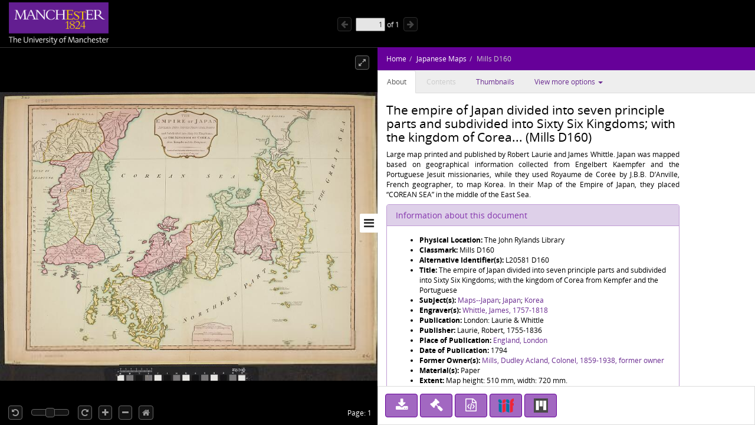

--- FILE ---
content_type: text/html;charset=UTF-8
request_url: https://www.digitalcollections.manchester.ac.uk/view/PR-MILLS-D-00160
body_size: 5660
content:
<!doctype html>
<html lang="en-GB">
<head>
    <title>Japanese Maps : The empire of Japan divided into seven principle parts and subdivided into Sixty Six Kingdoms; with the kingdom of Corea...</title>
    <meta http-equiv="Content-Type" content="text/html; charset=utf-8"><meta http-equiv="X-UA-Compatible" content="IE=edge"><!-- Google Tag Manager -->
<script>(function(w,d,s,l,i){w[l]=w[l]||[];w[l].push({'gtm.start':
new Date().getTime(),event:'gtm.js'});var f=d.getElementsByTagName(s)[0],
j=d.createElement(s),dl=l!='dataLayer'?'&l='+l:'';j.async=true;j.src=
'https://www.googletagmanager.com/gtm.js?id='+i+dl;f.parentNode.insertBefore(j,f);
})(window,document,'script','dataLayer','GTM-5PL377B');</script>
<!-- End Google Tag Manager -->

<meta name="google-site-verification" content="6Fu-KdqSxh5yC-o0sRg8qSQ9F_FjvDGF9I5Gm5B6UjE"><meta name="viewport" content="width=device-width, maximum-scale=1, initial-scale=1"><!-- page metadata tags -->
                <meta property="og:type" content="website"><meta property="twitter:card" content="summary"><!-- Item URI -->
                <meta property="schema:url" content="https://www.digitalcollections.manchester.ac.uk/view/PR-MILLS-D-00160"><meta property="og:url" content="https://www.digitalcollections.manchester.ac.uk/view/PR-MILLS-D-00160"><link rel="canonical" href="https://www.digitalcollections.manchester.ac.uk/view/PR-MILLS-D-00160" />

                <!-- Item Title -->
                <meta property="schema:name rdfs:label dcterms:title" content="Japanese Maps : The empire of Japan divided into seven principle parts and subdivided into Sixty Six Kingdoms; with the kingdom of Corea..."><meta property="og:title" content="Japanese Maps : The empire of Japan divided into seven principle parts and subdivided into Sixty Six Kingdoms; with the kingdom of Corea..."><meta property="twitter:title" content="Japanese Maps : The empire of Japan divided into seven principle parts and subdivided into Sixty Six Kingdoms; with the kingdom of Corea..."><meta name="keywords" property="schema:keywords"><!-- Item Description -->
                <meta property="schema:description rdfs:comment dcterms:description" content="&lt;p style=&#039;text-align: justify;&#039;&gt; Large map printed and published by Robert Laurie and James Whittle. Japan was mapped based on geographical information collected from Engelbert Kaempfer and the Portuguese Jesuit missionaries, while they used Royaume de Corée by J.B.B. D’Anville, French geographer, to map Korea. In their Map of the Empire of Japan, they placed “COREAN SEA” in the middle of the East Sea. &lt;/p&gt;"><meta property="og:description" content="&lt;p style=&#039;text-align: justify;&#039;&gt; Large map printed and published by Robert Laurie and James Whittle. Japan was mapped based on geographical information collected from Engelbert Kaempfer and the Portuguese Jesuit missionaries, while they used Royaume de Corée by J.B.B. D’Anville, French geographer, to map Korea. In their Map of the Empire of Japan, they placed “COREAN SEA” in the middle of the East Sea. &lt;/p&gt;"><meta property="twitter:description" content="&lt;p style=&#039;text-align: justify;&#039;&gt; Large map printed and published by Robert Laurie and James Whittle. Japan was mapped based on geographical information collected from Engelbert Kaempfer and the Portuguese Jesuit missionaries, while they used Royaume de Corée by J.B.B. D’Anville, French geographer, to map Korea. In their Map of the Empire of Japan, they placed “COREAN SEA” in the middle of the East Sea. &lt;/p&gt;"><meta name="description" content="&lt;p style=&#039;text-align: justify;&#039;&gt; Large map printed and published by Robert Laurie and James Whittle. Japan was mapped based on geographical information collected from Engelbert Kaempfer and the Portuguese Jesuit missionaries, while they used Royaume de Corée by J.B.B. D’Anville, French geographer, to map Korea. In their Map of the Empire of Japan, they placed “COREAN SEA” in the middle of the East Sea. &lt;/p&gt;"><meta property="schema:keywords" content="&lt;p style=&#039;text-align: justify;&#039;&gt; Large map printed and published by Robert Laurie and James Whittle. Japan was mapped based on geographical information collected from Engelbert Kaempfer and the Portuguese Jesuit missionaries, while they used Royaume de Corée by J.B.B. D’Anville, French geographer, to map Korea. In their Map of the Empire of Japan, they placed “COREAN SEA” in the middle of the East Sea. &lt;/p&gt;"><meta name="keywords" content="&lt;p style=&#039;text-align: justify;&#039;&gt; Large map printed and published by Robert Laurie and James Whittle. Japan was mapped based on geographical information collected from Engelbert Kaempfer and the Portuguese Jesuit missionaries, while they used Royaume de Corée by J.B.B. D’Anville, French geographer, to map Korea. In their Map of the Empire of Japan, they placed “COREAN SEA” in the middle of the East Sea. &lt;/p&gt;"><!-- Image URI (Thumbnail) -->
                <meta property="schema:image" content="https://image.digitalcollections.manchester.ac.uk/iiif/PR-MILLS-D-00160-000-00001.jp2"><meta property="og:image" content="http://cudl.lib.cam.ac.uk/images/index/carousel-treasures.jpg"><meta property="twitter:image" content="https://image.digitalcollections.manchester.ac.uk/iiif/PR-MILLS-D-00160-000-00001.jp2"><meta property="schema:thumbnailUrl" content="https://image.digitalcollections.manchester.ac.uk/iiif/PR-MILLS-D-00160-000-00001.jp2"><meta property="og:site_name" content="Manchester Digital Collections"><script type="text/javascript" src="//use.typekit.com/hyb5bko.js"></script>
<script type="text/javascript">try { Typekit.load(); } catch (e) {}</script>

<script type="text/javascript">__cudl_webpack_public_path__ = '/ui/';</script>

<link href="/ui/css/page-document-609eb413c1ede89397e0.css" rel="stylesheet"></link><script src="/ui/js/page-document-609eb413c1ede89397e0.js" type="text/javascript"></script><link href="https://libapps.manchester.ac.uk/assets/mdc/css/mdc.css" rel="stylesheet"></link>
<script src="//assets.manchester.ac.uk/corporate/js/libs/jquery-1.11.0.min.js"></script>
<script src="https://libapps.manchester.ac.uk/assets/mdc/js/mdc.js" type="text/javascript"></script>

<script type="text/javascript">
                    var addthis_config = addthis_config||{};
                    addthis_config.data_track_addressbar = false;
                    addthis_config.data_track_clickback = false;
                </script>
            </head>
<body data-context="{&#034;gaTrackingId&#034;:&#034;UA-10976633-3&#034;,&#034;csrf&#034;:{&#034;token&#034;:&#034;492e30aa-fbf4-4670-9e3a-6620f42ef892&#034;,&#034;header&#034;:&#034;X-CSRF-TOKEN&#034;},&#034;rootURL&#034;:&#034;https://www.digitalcollections.manchester.ac.uk&#034;,&#034;jsonURL&#034;:&#034;/view/PR-MILLS-D-00160.json&#034;,&#034;jsonThumbURL&#034;:&#034;/view/thumbnails/PR-MILLS-D-00160.json&#034;,&#034;pageNum&#034;:0,&#034;docId&#034;:&#034;PR-MILLS-D-00160&#034;,&#034;docURL&#034;:&#034;https://www.digitalcollections.manchester.ac.uk/view/PR-MILLS-D-00160&#034;,&#034;imageServer&#034;:&#034;https://image.digitalcollections.manchester.ac.uk/iiif/&#034;,&#034;iiifImageServer&#034;:&#034;https://www.digitalcollections.manchester.ac.uk&#034;,&#034;services&#034;:&#034;https://services.digitalcollections.manchester.ac.uk&#034;,&#034;collectionURL&#034;:&#034;/collections/japanesemaps&#034;,&#034;collectionTitle&#034;:&#034;Japanese Maps&#034;,&#034;parentCollectionURL&#034;:&#034;&#034;,&#034;parentCollectionTitle&#034;:&#034;&#034;,&#034;itemTitle&#034;:&#034;The empire of Japan divided into seven principle parts and subdivided into Sixty Six Kingdoms; with the kingdom of Corea...&#034;,&#034;iiifEnabled&#034;:true,&#034;iiifManifestURL&#034;:&#034;https://www.digitalcollections.manchester.ac.uk/iiif/PR-MILLS-D-00160&#034;,&#034;iiifMiradorURL&#034;:&#034;/mirador/PR-MILLS-D-00160/0&#034;,&#034;imageReproPageURL&#034;:&#034;https://forms.library.manchester.ac.uk/public/form/5da5c6108bf1c25d48cd693e&#034;,&#034;viewportNavigatorEnabled&#034;:true,&#034;itemAuthors&#034;:[],&#034;itemAuthorsFullForm&#034;:[],&#034;taggingEnabled&#034;:false}">
  <!-- Google Tag Manager (noscript) -->
	<noscript><iframe src="https://www.googletagmanager.com/ns.html?id=GTM-5PL377B"
	height="0" width="0" style="display:none;visibility:hidden"></iframe></noscript>
	<!-- End Google Tag Manager (noscript) -->

        <!-- ADDED BY PETE-->
        <link rel="stylesheet" href="https://fonts.googleapis.com/css2?family=Material+Symbols+Outlined:opsz,wght,FILL,GRAD@48,400,0,0" />
        <!-- END OF ADDED BY PETE -->

        <div id="container" class="item-content-warning">

            <!--  hidden section for the search engines to index -->
            <div style="display: none">
                <h1>Japanese Maps : The empire of Japan divided into seven principle parts and subdivided into Sixty Six Kingdoms; with the kingdom of Corea...</h1>
                <h2></h2>
                <h2>Japanese Maps</h2>
                <p>&lt;p style=&#039;text-align: justify;&#039;&gt; Large map printed and published by Robert Laurie and James Whittle. Japan was mapped based on geographical information collected from Engelbert Kaempfer and the Portuguese Jesuit missionaries, while they used Royaume de Corée by J.B.B. D’Anville, French geographer, to map Korea. In their Map of the Empire of Japan, they placed “COREAN SEA” in the middle of the East Sea. &lt;/p&gt;</p>
            </div>

            <!--  main site -->
            <div class="navbar navbar-inverse navbar-fixed-top">
                <div class="container">
                    <div class="navbar-header">

                        <a href="https://www.manchester.ac.uk/"><img id="cam-logo" class="pull-left"
                            src="/img/documentView/mdc_uom_logo_transparent.png"
                            width="169" height="76"
                            alt="Logo for Manchester University" title="Manchester University"></a>

                        <div class="cudl-viewer-buttons-pagination">
                            <button id="prevPage" class="cudl-btn fa fa-arrow-left"
                                title="Previous Page"></button>
                            <input id="pageInput" type="text" value="1" size="4"> of <span
                                id="maxPage"></span>
                            <button id="nextPage" class="cudl-btn fa fa-arrow-right"
                                title="Next Page"></button>
                            <br />
                        </div>

                        <div id = 'correspondenceNav' class="cudl-viewer-buttons-pagination">
                            <button id="prevItem" class="cudl-btn fa fa-backward"
                                title="Previous Item"><span class="buttonText"> Previous Item</span></button>
                            <button id="nextItem" class="cudl-btn fa fa-forward"
                                title="Next Item"><span class="buttonText"> Next Item</span></button>
                            <button id="prevItemSmall" class="cudl-btn fa fa-backward"
                                title="Previous Item"></button>
                            <button id="nextItemSmall" class="cudl-btn fa fa-forward"
                                title="Next Item"></button>
                            <br />
                        </div>

                    </div>
                </div>
            </div>
            <!-- /.container -->
            <div id="seadragonImage">
                <div id="doc">

                    <span id="pageLabel"></span>

                    <div class="cudl-viewer-zoom">
                        <div class="cudl-viewer-buttons-zoom">
                            <button id="rotateLeft" class="cudl-btn fa fa-rotate-left"
                                title="Rotate the image 90° left"></button>
                            <div id="rotationSlider"></div>
                            <button id="rotateRight" class="cudl-btn fa fa-rotate-right"
                                title="Rotate the image 90° right"></button>
                            <button id="zoomIn" class="cudl-btn fa fa-plus"
                                title="Zoom in to the image"></button>
                            <button id="zoomOut" class="cudl-btn fa fa-minus"
                                title="Zoom out of the image"></button>
                            <button id="zoomHome" class="cudl-btn fa fa-home"
                                        title="Reset zoom to home view"></button>
                            </div>
                        <div class="cudl-viewer-zoom-info">
                            <span id="zoomFactor"></span>
                            </div>
                    </div>
                    <div class="cudl-viewer-buttons-maximize">
                        <button id="fullscreen" class="cudl-btn fa fa-expand"
                            title="Toggle fullscreen view"></button>
                    </div>
                </div>

            </div>
            <div id="right-panel" class="right-panel">
                <div id="doc-breadcrumb"></div>
                <button id="right-panel-toggle" class="btn toggle-btn fa fa-bars"
                     aria-label="Toggle sidebar"></button>

                <div role="tabpanel" id="rightTabs">

                    <!-- Nav tabs -->
                    <ul class="nav nav-tabs" role="tablist">
                        <li role="presentation" class="active"><a href="#abouttab"
                            aria-controls="about" role="tab" data-toggle="tab">About</a></li>
                        <li role="presentation"><a href="#contentstab"
                            aria-controls="contents" role="tab" data-toggle="tab">Contents</a></li>
                        <li role="presentation"><a href="#thumbnailstab"
                            aria-controls="thumbnails" role="tab" data-toggle="tab">Thumbnails</a></li>
                        <li class="dropdown" role="presentation"><a id="moreDropDown"
                            class="dropdown-toggle" aria-controls="moreDropDown-contents"
                            data-toggle="dropdown" href="#"> View more options <span class="caret"></span>&nbsp;&nbsp;&nbsp;&nbsp;&nbsp;&nbsp;
                        </a>
                            <ul id="moreDropDown-contents" class="dropdown-menu"
                                aria-labelledby="moreDropDown" role="menu">
                                <li><a id="moreinfotab" aria-controls="moreinfo"
                                    data-toggle="tab" role="tab" tabindex="-1" href="#metadata">Item metadata</a></li>
                                <li><a id="transcriptiondiplotab"
                                    aria-controls="transcriptiondiplotab" data-toggle="tab"
                                    role="tab" tabindex="-1" href="#transcriptiondiplo">Transcription
                                        (diplomatic)</a></li>
                                <li><a id="transcriptionnormtab"
                                    aria-controls="transcriptionnormtab" data-toggle="tab" role="tab"
                                    tabindex="-1" href="#transcriptionnorm">Transcription
                                        (normalised)</a></li>
                                <li><a id="translationtab" aria-controls="translationtab"
                                    data-toggle="tab" role="tab" tabindex="-1" href="#translation">Translation</a>
                                    </li>
                                <li><a id="similaritemstab" aria-controls="similaritemstab"
                                    data-toggle="tab" role="tab" tabindex="-1" href="#similaritems">Similar items</a>
                                </li>
                                <li><a id="downloadtab" aria-controls="downloadtab"
                                    data-toggle="tab" role="tab" tabindex="-1" href="#download">Share
                                        </a></li>

                                <li><a id="taggingtab" aria-controls="taggingtab"
                                    data-toggle="tab" role="tab" tabindex="-1" href="#tagging">Tagging</a></li>
                            </ul></li>

                    </ul>
                    <!-- End of nav tabs -->

                    <!-- Tab panes -->
                    <div id="tab-content" class="tab-content"
                        style="overflow-x: auto; overflow-y: auto">
                        <div role="tabpanel" class="tab-pane active" id="abouttab">
                            <div id='about-content'>
                                <h3>
                                    <span id="about-header"></span>
                                </h3>
                                <div>
                                    <span id="about-completeness"></span> <span id="about-abstract"></span>

                                    <span id="about-metadata"></span><span id="about-docAuthority"></span> <br>
                                    <div id="know-more" class="well">
                                        <h4>Want to know more?</h4>
                                        <p>
                                            Under the 'More' menu you can find <a class="show-metadata" href="#">metadata
                                                about the item</a>, any transcription and translation we have of
                                            the text and find out about <a class="show-download" href="#">downloading
                                                or sharing this image</a>.
                                        </p>
                                    </div>
                                    <div id="zoomRights">
                                        <span id="about-imagerights"></span>
                                    </div>
                                </div>
                            </div>
                        </div>
                        <div role="tabpanel" class="tab-pane" id="contentstab">No
                            Contents List Available</div>
                        <div role="tabpanel" class="tab-pane" id="thumbnailstab">
                            <div id='thumbnails-content'>
                                <div id="thumbnailpaginationtop" class="text-center"></div>
                                <div id="thumbnailimages" class="container-fluid"></div>
                                <div id="thumbnailpaginationbottom" class="text-center"></div>
                            </div>
                        </div>
                        <div role="tabpanel" class="tab-pane" id="metadata">
                            <ol class="breadcrumb">
                                <li class="active">Item Metadata</li>
                            </ol>
                            <div id="metadatacontent">No Metadata Available</div>
                        </div>
                        <div role="tabpanel" class="tab-pane" id="transcriptiondiplo">
                            <div class="breadcrumbdiv"><ol class="breadcrumb">
                                <li class="active">Transcription (diplomatic)</li>
                            </ol></div>
                            <div class="framediv">
                            <iframe id="transcriptiondiploframe" src=""></iframe>
                            </div>
                        </div>
                        <div role="tabpanel" class="tab-pane" id="transcriptionnorm">
                            <div class="breadcrumbdiv"><ol class="breadcrumb">
                                <li class="active">Transcription (normalised)</li>
                            </ol></div>
                            <div class="framediv">
                            <iframe id="transcriptionnormframe" src=""></iframe>
                            </div>
                        </div>
                        <div role="tabpanel" class="tab-pane" id="translation">
                            <div class="breadcrumbdiv"><ol class="breadcrumb">
                                <li class="active">Translation</li>
                            </ol></div>
                            <div class="framediv">
                            <iframe id="translationframe" src=""></iframe>
                            </div>
                        </div>
                        <div role="tabpanel" class="tab-pane" id="similaritems">
                            <div class="breadcrumbdiv"><ol class="breadcrumb">
                                <li class="active">Similar items</li>
                            </ol></div>
                            <div class="similarity-container">
                            </div>
                        </div>
                        <div role="tabpanel" class="tab-pane" id="download">
                            <div class="panel panel-default">
                                <div class="panel-heading">
                                    <h3 class="panel-title">Share</h3>
                                </div>
                                <div class="panel-body">
                                    <div>
                                        If you want to share this page with others you can send them a
                                        link to this individual page: <div class="displaybox" id="currentURL"></div>
                                    </div>
                                    <div>Alternatively please share this page on
                                        social media</div>
                                    <div class="addthis_sharing_toolbox col-md-12">
                                        <script type="text/javascript"
                                                src="//s7.addthis.com/js/300/addthis_widget.js#pubid=ra-54886fc8007cb9c4"
                                                async="async"></script>

                                    </div>
                                </div>

                            </div>
                        </div>
                        <div role="tabpanel" class="tab-pane" id="tagging"></div>
                    </div>
                </div>
                <!-- Usage buttons -->
                <div id="use" class="bottom-panel">
<div class="panel-body">
                            <div id="downloadOption">
                                <div class="button usebutton">
                                    <a class="btn btn-info left" href="#" title="Download Image">
                                        <i class="fa fa-download fa-2x"></i>
                                        <span>Download<br/>Image</span>
                                    </a>
                                </div>
                            </div>
                            <div id="rightsOption">
                                <div class="button usebutton" >
                                    <a class="btn btn-info left"
                                       href="https://forms.library.manchester.ac.uk/public/form/5da5c6108bf1c25d48cd693e"
                                       target="_blank"
                                       title="Request Rights">
                                        <i class="fa fa-gavel fa-2x"></i>
                                        <span>Request<br/>Rights</span>
                                    </a>
                                </div>
                            </div>
                            <div id="downloadMetadataOption">
                                <div class="button usebutton">
                                    <a class="btn btn-info left" href="#" title="Download Metadata">
                                        <i class="fa fa-file-code-o fa-2x"></i>
                                        <span>Download<br>Metadata</span>
                                    </a>
                                </div>
                            </div>

                            <div id="bookmarkOption">
                                <div class="button usebutton">
                                    <a class="btn btn-info left" href="#" title="Bookmark Image">
                                        <i class="fa fa-bookmark fa-2x"></i>
                                        <span>Bookmark<br/>Image</span>
                                    </a>
                                </div>
                            </div>

                            <div id="iiifOption">
                                <div class="button usebutton">
                                    <a class="btn btn-info left" href="https://www.digitalcollections.manchester.ac.uk/iiif/PR-MILLS-D-00160?manifest=https://www.digitalcollections.manchester.ac.uk/iiif/PR-MILLS-D-00160"
                                       title="View IIIF Manifest">
                                                          <img src="/mirador-ui/logo-iiif-34x30.png"
                                                               title="International Image Interoperability Framework">
                                        <span>IIIF<br>Manifest</span>
                                    </a>
                                </div>
                            </div>
                            <div id="miradorOption">
                                <div class="button usebutton">
                                    <a class="btn btn-info left" href="#" title="Open in Mirador">
                                                            <img src="/mirador-ui/mirador.png" title="Open in Mirador">
                                        <span>Open in<br>Mirador</span>
                                    </a>
                                </div>
                            </div>
                        </div>
                </div>
            </div>

            <!--  Confirmation pop ups -->
            <div id="bookmarkConfirmation" class="alert alert-info"
                style="display: none">
                <a href="#" class="close">&times;</a> Do
                you want to create a bookmark for this page in 'My Library'?<br /> <br />
                <button type="button" class="btn btn-default btn-success">Yes</button>
                <button type="button" class="btn btn-default">Cancel</button>
            </div>
            <div id="fullDocumentPdfConfirmation" class="alert alert-info"
                 style="display: none">
                <a href="#" class="close">&times;</a>This will create a PDF with thumbnail images for all pages, and
                may take some time for large documents.<br /> <br />
                <button type="button" class="btn btn-default btn-success">Continue</button>
                <button type="button" class="btn btn-default">Cancel</button>
            </div>
            <div id="downloadConfirmation" class="alert alert-info"
                style="display: none">
                <a href="#" class="close">&times;</a>
                <p>This image has the following copyright:</p>
                <div class="well" id="downloadCopyright"></div>
                <p>Choose one of the available sizes to download:
                    <select id="downloadSizes" name="downloadSizes">
                        <option value="348">
                                Thumbnail
                                (348px)
                            </option>
                        <option value="1200">
                                Small
                                (1200px)
                            </option>
                        <option value="2000">
                                Medium
                                (2000px)
                            </option>
                        </select>
                    <button type="button" class="btn btn-default btn-success">Download</button>
                    <button type="button" class="btn btn-default">Cancel</button>
                </div>
            <div id="downloadMetadataConfirmation" class="alert alert-info"
                style="display: none">
                <a href="#" class="close">&times;</a>
                <p>This metadata has the following copyright:</p>
                <div class="well" id="downloadMetadataCopyright"></div>
                <p>Do you want to download metadata for this document?</p>
                <button type="button" class="btn btn-default btn-success">Yes</button>
                <button type="button" class="btn btn-default">No</button>
            </div>
        </div>
    </body>
</html>
<script type="text/javascript">
var ANALYTICS_URL = 'https://analytics.digitalcollections.manchester.ac.uk/mdc-analytics/';
 
function csoDigitToBase62(t){return t<10?t.toString():(t-=10)<26?String.fromCharCode(65+t):(t-=26,String.fromCharCode(97+t))}function csoGenerateRandomBase62Id(){for(var t="",e=8;e-- >0;){t=""+t+csoDigitToBase62(Math.floor(62*Math.random()))}return t}function csoAddTrackingCode(t){var e=csoGenerateRandomBase62Id(),r=document.createElement("img");r.setAttribute("src",t+"capture/"+e+".png"),r.setAttribute("style","position:fixed;top:0;left:0;width:1px;height:1px;"),document.body.appendChild(r);var o=document.createElement("script");return o.setAttribute("type","text/javascript"),o.setAttribute("src",t+"js/capture.js"),document.body.appendChild(o),e}var ANALYTICS_URL=ANALYTICS_URL||"",ANALYTICS_UID=csoAddTrackingCode(ANALYTICS_URL);
 
</script>
<script type="text/javascript" src="https://analytics.digitalcollections.manchester.ac.uk/mdc-analytics/js/mdc.js"></script>

